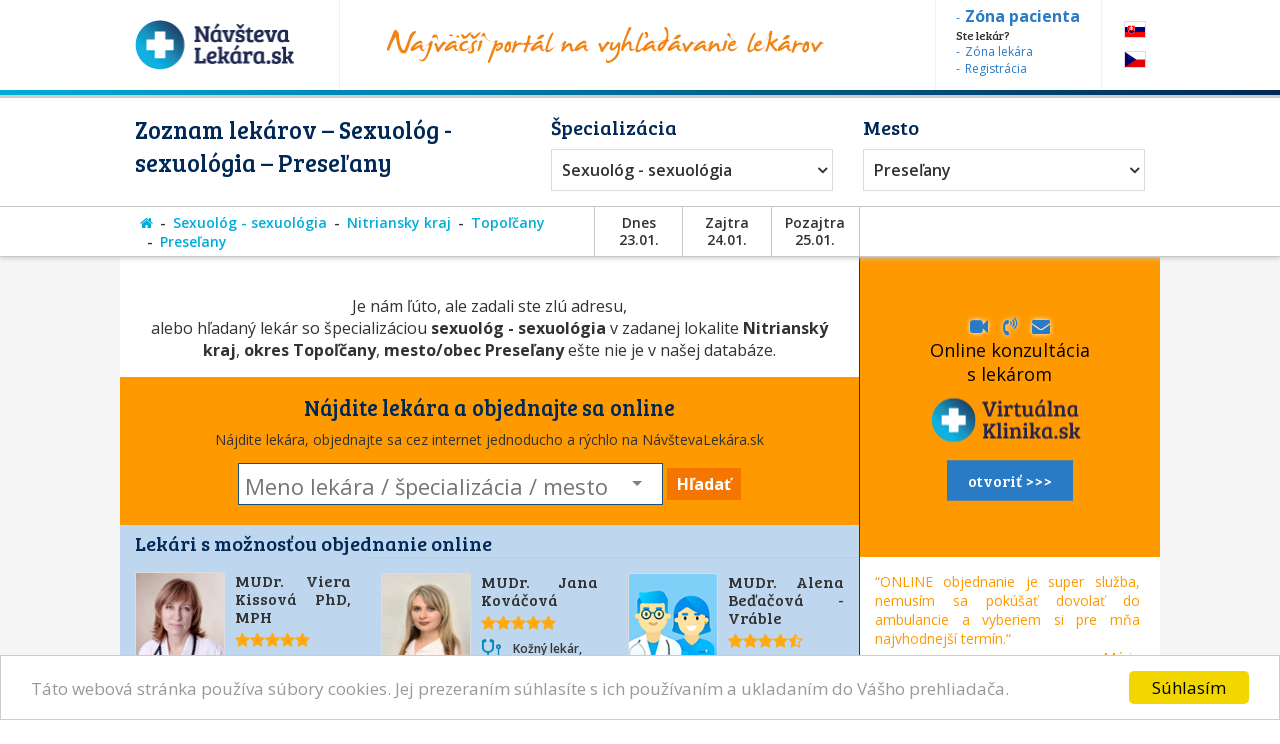

--- FILE ---
content_type: text/html; charset=utf-8
request_url: https://www.navstevalekara.sk/lekari/sexuolog-sexuologia-s11068/nitriansky-kraj-k302/topolcany-o529/preselany-m2433.html
body_size: 10293
content:
<!DOCTYPE html>

<html id="theme-module" lang="sk-SK" dir="ltr" prefix="og: http://ogp.me/ns#">
<head>
	<meta charset="utf-8">
	
	<title>Zoznam lekárov | Sexuológ - sexuológia, Preseľany</title>
	<meta name="keywords" content="Sexuológ, Sexuológ Preseľany, sexuológia, sexuológia Preseľany, Topoľčany, Preseľany, lekarka, doktorka, ambulancia, objednavanie, objednavky" />
	<meta name="description" content="Objednajte sa ONLINE! Zoznam lekárov so špecializáciou 👨‍⚕️ Sexuológ - sexuológia, v okrese 👨‍⚕️ Topoľčany, v meste/obci 👨‍⚕️ Preseľany na portáli NávštevaLekára.sk" />
	<meta name="copyright" content="PROFILAND s.r.o." />
	<meta name="author" content="NávštevaLekára.sk" />
	<meta name="web_author" content="MaKiLe.net" />
	<meta name="generator" content="MKL.CMS" />
	<meta name="robots" content="index,follow">

			<meta property="og:title" content="Zoznam lekárov | Sexuológ - sexuológia, Preseľany">
		<meta property="og:site_name" content="NávštevaLekára.sk">
		<meta property="og:url" content="https://www.navstevalekara.sk/lekari/sexuolog-sexuologia-s11068/nitriansky-kraj-k302/topolcany-o529/preselany-m2433.html">
		<meta property="og:description" content="Objednajte sa ONLINE! Zoznam lekárov so špecializáciou 👨‍⚕️ Sexuológ - sexuológia, v okrese 👨‍⚕️ Topoľčany, v meste/obci 👨‍⚕️ Preseľany na portáli NávštevaLekára.sk">
		<meta property="og:image" content="https://www.navstevalekara.sk/page/img/og-logo.png">
		<meta property="og:type" content="website">
	
	<meta name="viewport" content="width=device-width,initial-scale=1,maximum-scale=1,user-scalable=no" />
		<link rel="shortcut icon" href="/page/favicon/favicon.ico" />
	<link rel="apple-touch-icon" sizes="180x180" href="/page/favicon/apple-touch-icon.png">
	<link rel="icon" type="image/png" sizes="32x32" href="/page/favicon/favicon-32x32.png">
	<link rel="icon" type="image/png" sizes="16x16" href="/page/favicon/favicon-16x16.png">
	<link rel="manifest" href="/page/favicon/site.webmanifest">
	<link rel="mask-icon" href="/page/favicon/safari-pinned-tab.svg" color="#5bbad5">
	<meta name="apple-mobile-web-app-title" content="NavstevaLakara.sk">
	<meta name="application-name" content="NavstevaLakara.sk">
	<meta name="msapplication-TileColor" content="#ffffff">
	<meta name="theme-color" content="#ffffff">

	<link rel="stylesheet" type="text/css" href="/page/themes/style.css.php?theme=module&s=210602">
	<link rel="stylesheet" type="text/css" href="/page/themes/print.css?s=210602" media="print">
	<link rel="canonical" href="https://www.navstevalekara.sk/lekari/sexuolog-sexuologia-s11068/nitriansky-kraj-k302/topolcany-o529/preselany-m2433.html">
	
	<script type="text/javascript">
		var URL_ROOT = "";
		var AC_FL_RunContent = 0;
	</script>
	<script type="text/javascript" src="/mkl-cms/js/mkl.tools.js?s=210602"></script>
	<script type="text/javascript" src="/page/js/jquery.js"></script>
	<script type="text/javascript" src="/page/js/selectize.js"></script>
	<!-- <script type="text/javascript" src="/page/js/swfobject.js"></script> -->
	<script type="text/javascript" src="/page/js/jquery.page.js"></script>
	<script type="text/javascript" src="/page/js/jquery.fancybox.js"></script>
	<script type="text/javascript" src="/page/js/page.js?s=210602"></script>
	<script type="text/javascript" src="/page/modules/forms/script.js"></script>
	<script type="text/javascript" src="/page/modules/ratings/script.js"></script>
	<script type="text/javascript" src="/page/modules/search/script.js"></script>
<script type="text/javascript">
		
	</script>
	<!-- Begin Cookie Consent plugin by Silktide - http://silktide.com/cookieconsent -->
	<script type="text/javascript">
		window.cookieconsent_options = {"message":"Táto webová stránka používa súbory cookies. Jej prezeraním súhlasíte s ich používaním a ukladaním do Vášho prehliadača.","dismiss":"Súhlasím","learnMore":"","link":null,"theme":"light-bottom"};
	</script>
	<script type="text/javascript" src="//cdnjs.cloudflare.com/ajax/libs/cookieconsent2/1.0.9/cookieconsent.min.js"></script>
	<!-- End Cookie Consent plugin -->

	<script data-ad-client="ca-pub-2273116890012021" async src="https://pagead2.googlesyndication.com/pagead/js/adsbygoogle.js"></script>
	<!-- Global site tag (gtag.js) - Google Ads: 974628372 -->
	<script async src="https://www.googletagmanager.com/gtag/js?id=AW-974628372"></script>
	<script data-cookie-consent="targeting">
		window.dataLayer = window.dataLayer || [];
		function gtag(){dataLayer.push(arguments);}
		gtag('js', new Date());
		gtag('config', 'AW-974628372');
	</script>
	<!-- Google Tag Manager -->
	<script data-cookie-consent="tracking">
		(function(w,d,s,l,i){
			w[l]=w[l]||[];
			w[l].push({'gtm.start':new Date().getTime(),event:'gtm.js'});
			var f=d.getElementsByTagName(s)[0],j=d.createElement(s),dl=l!='dataLayer'?'&l='+l:'';
			j.async=true;j.src='https://www.googletagmanager.com/gtm.js?id='+i+dl;f.parentNode.insertBefore(j,f);
		})(window,document,'script','dataLayer','GTM-5W8PPSB');
	</script>
	<!-- End Google Tag Manager -->

</head>
<body class="page-module module-doctors">
<div id="fb-root"></div>
<script>
	(function(d, s, id) {
		var js, fjs = d.getElementsByTagName(s)[0];
		if (d.getElementById(id)) return;
		js = d.createElement(s); js.id = id;
		js.src = "//connect.facebook.net/sk_SK/sdk.js#xfbml=1&version=v2.3&appId=505401166198675";
		fjs.parentNode.insertBefore(js, fjs);
	}(document, 'script', 'facebook-jssdk'));
</script>

<!-- Google Tag Manager (noscript) -->
<noscript><iframe src="https://www.googletagmanager.com/ns.html?id=GTM-5W8PPSB" height="0" width="0" style="display:none;visibility:hidden"></iframe></noscript>
<!-- End Google Tag Manager (noscript) -->

<aside id="banners-ptop"></aside>
<header>
	<div class="wrap">
		<a href="/" class="logo"><img src="/page/img/logo-header.png" title="NávštevaLekára.sk" alt="NávštevaLekára.sk" class="png" /></a>
		<img src="/page/img/img-header.png" class="top-portal" alt="Najväčší portál na vyhľadávanie lekárov">
		<aside class="zone">
			<a href="https://moja.navstevalekara.sk" target="_blank"><strong>Zóna pacienta</strong></a>
			Ste lekár?			<a href="https://lekar.navstevalekara.sk" target="_blank">Zóna lekára</a>
			<a href="/pre-lekarov/objednavanie-pacientov.html">Registrácia</a>
		</aside>
		<ul class="flags">			<li><a href="https://www.navstevalekara.sk" class="flag-icon flag-icon-background flag-icon-sk">SK</a></li>
			<li><a href="https://www.navstevalekare.cz/lekari/sexuolog--sexuologie-s51060.html" target="_blank" class="flag-icon flag-icon-background flag-icon-cz">CZ</a></li>
		</ul>
	</div>
</header>
	<aside class="header-filter-top">
		<div class="wrap filter-box">
						<h1>Zoznam lekárov &ndash; Sexuológ - sexuológia &ndash; Preseľany</h1>
						<div class="align-right">
				<h2>Špecializácia</h2>
				<ul id="specialization" class="filter-spec css-dropdown">
		<li class="init"><a href="/lekari/nitriansky-kraj-k302/topolcany-o529/preselany-m2433.html">vybrať špecializáciu</a></li>
		<li class=""><a href="/lekari/nitriansky-kraj-k302/topolcany-o529/preselany-m2433.html">vybrať špecializáciu</a></li>
	<li class=""><a href="/lekari/akupunktura-s11011/nitriansky-kraj-k302/topolcany-o529/preselany-m2433.html">Akupunktúra</a></li><li class=""><a href="/lekari/alergolog-imunolog-s11009/nitriansky-kraj-k302/topolcany-o529/preselany-m2433.html">Alergológ - imunológ</a></li><li class=""><a href="/lekari/algeziologia-s11084/nitriansky-kraj-k302/topolcany-o529/preselany-m2433.html">Algeziológia</a></li><li class=""><a href="/lekari/alternativna-medicina-s11012/nitriansky-kraj-k302/topolcany-o529/preselany-m2433.html">Alternatívna medicína</a></li><li class=""><a href="/lekari/anesteziologia-a-resuscitacia-s11056/nitriansky-kraj-k302/topolcany-o529/preselany-m2433.html">Anestéziológia a resuscitácia</a></li><li class=""><a href="/lekari/cievna-ambulancia-angiologia-s11075/nitriansky-kraj-k302/topolcany-o529/preselany-m2433.html">Cievna ambulancia - angiológia</a></li><li class=""><a href="/lekari/ct-pocitacova-tomografia-s11082/nitriansky-kraj-k302/topolcany-o529/preselany-m2433.html">CT - Počítačová tomografia</a></li><li class=""><a href="/lekari/dentalna-hygiena-s11072/nitriansky-kraj-k302/topolcany-o529/preselany-m2433.html">Dentálna hygiena</a></li><li class=""><a href="/lekari/diabetolog-diabetologia-s11010/nitriansky-kraj-k302/topolcany-o529/preselany-m2433.html">Diabetológ - diabetológia</a></li><li class=""><a href="/lekari/endokrinolog-s11059/nitriansky-kraj-k302/topolcany-o529/preselany-m2433.html">Endokrinológ</a></li><li class=""><a href="/lekari/gastroenterolog-gastroenterologia-s11054/nitriansky-kraj-k302/topolcany-o529/preselany-m2433.html">Gastroenterológ - gastroenterológia</a></li><li class=""><a href="/lekari/genetika-klinicky-genetik-s11069/nitriansky-kraj-k302/topolcany-o529/preselany-m2433.html">Genetika - klinický genetik</a></li><li class=""><a href="/lekari/geriater-geriatria-s11062/nitriansky-kraj-k302/topolcany-o529/preselany-m2433.html">Geriater - geriatria</a></li><li class=""><a href="/lekari/gynekolog-gynekologia-s11003/nitriansky-kraj-k302/topolcany-o529/preselany-m2433.html">Gynekológ - gynekológia</a></li><li class=""><a href="/lekari/hematolog-a-transfuziolog-s11055/nitriansky-kraj-k302/topolcany-o529/preselany-m2433.html">Hematológ a Transfuziológ</a></li><li class=""><a href="/lekari/hepatolog-hepatologia-s11088/nitriansky-kraj-k302/topolcany-o529/preselany-m2433.html">Hepatológ - Hepatológia</a></li><li class=""><a href="/lekari/homeopat-homeopatia-s11019/nitriansky-kraj-k302/topolcany-o529/preselany-m2433.html">Homeopat - homeopatia</a></li><li class=""><a href="/lekari/chirurg-chirurgia-s11014/nitriansky-kraj-k302/topolcany-o529/preselany-m2433.html">Chirurg - chirurgia</a></li><li class=""><a href="/lekari/infektologia-cestovna-medicina-ockovanie-s11060/nitriansky-kraj-k302/topolcany-o529/preselany-m2433.html">Infektológia, cestovná medicína, očkovanie</a></li><li class=""><a href="/lekari/interna-ambulancia-internista-s11022/nitriansky-kraj-k302/topolcany-o529/preselany-m2433.html">Interná ambulancia, internista</a></li><li class=""><a href="/lekari/kardiolog-kardiologia-s11053/nitriansky-kraj-k302/topolcany-o529/preselany-m2433.html">Kardiológ - kardiológia</a></li><li class=""><a href="/lekari/klinicka-farmakologia-s11071/nitriansky-kraj-k302/topolcany-o529/preselany-m2433.html">Klinická farmakológia</a></li><li class=""><a href="/lekari/kozny-lekar-dermatovenerolog-dermatolog-s11006/nitriansky-kraj-k302/topolcany-o529/preselany-m2433.html">Kožný lekár, dermatovenerológ, dermatológ</a></li><li class=""><a href="/lekari/logoped-logopedia-s11045/nitriansky-kraj-k302/topolcany-o529/preselany-m2433.html">Logopéd, Logopédia</a></li><li class=""><a href="/lekari/mamografia-s11076/nitriansky-kraj-k302/topolcany-o529/preselany-m2433.html">Mamografia</a></li><li class=""><a href="/lekari/nefrolog-nefrologia-s11074/nitriansky-kraj-k302/topolcany-o529/preselany-m2433.html">Nefrológ - nefrológia</a></li><li class=""><a href="/lekari/neurochirurg-s11066/nitriansky-kraj-k302/topolcany-o529/preselany-m2433.html">Neurochirurg</a></li><li class=""><a href="/lekari/neurolog-neurologia-s11016/nitriansky-kraj-k302/topolcany-o529/preselany-m2433.html">Neurológ - neurológia</a></li><li class=""><a href="/lekari/ocny-lekar-oftalmologia-s11005/nitriansky-kraj-k302/topolcany-o529/preselany-m2433.html">Očný lekár - oftalmológia</a></li><li class=""><a href="/lekari/onkolog-onkologia-s11058/nitriansky-kraj-k302/topolcany-o529/preselany-m2433.html">Onkológ - onkológia</a></li><li class=""><a href="/lekari/orl-usne-nosne-krcne-s11007/nitriansky-kraj-k302/topolcany-o529/preselany-m2433.html">ORL - ušné, nosné, krčné</a></li><li class=""><a href="/lekari/ortoped-ortopedia-s11015/nitriansky-kraj-k302/topolcany-o529/preselany-m2433.html">Ortopéd - ortopédia</a></li><li class=""><a href="/lekari/pediatria-s11077/nitriansky-kraj-k302/topolcany-o529/preselany-m2433.html">Pediatria</a></li><li class=""><a href="/lekari/plasticka-chirurgia-s11064/nitriansky-kraj-k302/topolcany-o529/preselany-m2433.html">Plastická chirurgia</a></li><li class=""><a href="/lekari/plucna-ambulancia-s11018/nitriansky-kraj-k302/topolcany-o529/preselany-m2433.html">Pľúcna ambulancia</a></li><li class=""><a href="/lekari/pracovne-lekarstvo-s11078/nitriansky-kraj-k302/topolcany-o529/preselany-m2433.html">Pracovné lekárstvo</a></li><li class=""><a href="/lekari/proktolog-proktologia-s11086/nitriansky-kraj-k302/topolcany-o529/preselany-m2433.html">Proktológ - proktológia</a></li><li class=""><a href="/lekari/psychiater-psychiatria-s11017/nitriansky-kraj-k302/topolcany-o529/preselany-m2433.html">Psychiater - psychiatria</a></li><li class=""><a href="/lekari/psycholog-s11008/nitriansky-kraj-k302/topolcany-o529/preselany-m2433.html">Psychológ</a></li><li class=""><a href="/lekari/psycholog-dopravny-psycholog-s11073/nitriansky-kraj-k302/topolcany-o529/preselany-m2433.html">Psychológ - Dopravný psychológ</a></li><li class=""><a href="/lekari/rehabilitacia-fyzioterapia-s11047/nitriansky-kraj-k302/topolcany-o529/preselany-m2433.html">Rehabilitácia, Fyzioterapia</a></li><li class=""><a href="/lekari/reprodukcna-medicina-s11048/nitriansky-kraj-k302/topolcany-o529/preselany-m2433.html">Reprodukčná medicína</a></li><li class=""><a href="/lekari/reumatolog-s11021/nitriansky-kraj-k302/topolcany-o529/preselany-m2433.html">Reumatológ</a></li><li class="selected"><a href="/lekari/sexuolog-sexuologia-s11068/nitriansky-kraj-k302/topolcany-o529/preselany-m2433.html">Sexuológ - sexuológia</a></li><li class=""><a href="/lekari/stomatochirurg-dentoalveolarna-chirurgia-s11070/nitriansky-kraj-k302/topolcany-o529/preselany-m2433.html">Stomatochirurg - dentoalveolárna chirurgia</a></li><li class=""><a href="/lekari/stomatologia-zubna-ambulancia-zubar-s11004/nitriansky-kraj-k302/topolcany-o529/preselany-m2433.html">Stomatológia - zubná ambulancia, zubár</a></li><li class=""><a href="/lekari/sportovy-lekar-telovychovny-lekar-s11081/nitriansky-kraj-k302/topolcany-o529/preselany-m2433.html">Športový lekár - Telovýchovný lekár</a></li><li class=""><a href="/lekari/traumatolog-s11051/nitriansky-kraj-k302/topolcany-o529/preselany-m2433.html">Traumatológ</a></li><li class=""><a href="/lekari/ultrazvuk-sonografia-rtg-s11065/nitriansky-kraj-k302/topolcany-o529/preselany-m2433.html">Ultrazvuk, Sonografia, RTG</a></li><li class=""><a href="/lekari/urolog-urologia-s11020/nitriansky-kraj-k302/topolcany-o529/preselany-m2433.html">Urológ - urológia</a></li><li class=""><a href="/lekari/vseobecny-lekar-pre-deti-a-dorast-pediater-s11002/nitriansky-kraj-k302/topolcany-o529/preselany-m2433.html">Všeobecný lekár pre deti a dorast - Pediater</a></li><li class=""><a href="/lekari/vseobecny-lekar-pre-dospelych-s11001/nitriansky-kraj-k302/topolcany-o529/preselany-m2433.html">Všeobecný lekár pre dospelých</a></li><li class=""><a href="/lekari/zubne-strojceky-celustny-ortoped-ortodontista-s11080/nitriansky-kraj-k302/topolcany-o529/preselany-m2433.html">Zubné strojčeky - Čeľustný ortopéd, Ortodontista</a></li></ul>
				<select id="specialization" name="specialization" class="filter-spec"><option value="/lekari/nitriansky-kraj-k302/topolcany-o529/preselany-m2433.html">vybrať špecializáciu</option><option value="/lekari/akupunktura-s11011/nitriansky-kraj-k302/topolcany-o529/preselany-m2433.html">Akupunktúra</option><option value="/lekari/alergolog-imunolog-s11009/nitriansky-kraj-k302/topolcany-o529/preselany-m2433.html">Alergológ - imunológ</option><option value="/lekari/algeziologia-s11084/nitriansky-kraj-k302/topolcany-o529/preselany-m2433.html">Algeziológia</option><option value="/lekari/alternativna-medicina-s11012/nitriansky-kraj-k302/topolcany-o529/preselany-m2433.html">Alternatívna medicína</option><option value="/lekari/anesteziologia-a-resuscitacia-s11056/nitriansky-kraj-k302/topolcany-o529/preselany-m2433.html">Anestéziológia a resuscitácia</option><option value="/lekari/cievna-ambulancia-angiologia-s11075/nitriansky-kraj-k302/topolcany-o529/preselany-m2433.html">Cievna ambulancia - angiológia</option><option value="/lekari/ct-pocitacova-tomografia-s11082/nitriansky-kraj-k302/topolcany-o529/preselany-m2433.html">CT - Počítačová tomografia</option><option value="/lekari/dentalna-hygiena-s11072/nitriansky-kraj-k302/topolcany-o529/preselany-m2433.html">Dentálna hygiena</option><option value="/lekari/diabetolog-diabetologia-s11010/nitriansky-kraj-k302/topolcany-o529/preselany-m2433.html">Diabetológ - diabetológia</option><option value="/lekari/endokrinolog-s11059/nitriansky-kraj-k302/topolcany-o529/preselany-m2433.html">Endokrinológ</option><option value="/lekari/gastroenterolog-gastroenterologia-s11054/nitriansky-kraj-k302/topolcany-o529/preselany-m2433.html">Gastroenterológ - gastroenterológia</option><option value="/lekari/genetika-klinicky-genetik-s11069/nitriansky-kraj-k302/topolcany-o529/preselany-m2433.html">Genetika - klinický genetik</option><option value="/lekari/geriater-geriatria-s11062/nitriansky-kraj-k302/topolcany-o529/preselany-m2433.html">Geriater - geriatria</option><option value="/lekari/gynekolog-gynekologia-s11003/nitriansky-kraj-k302/topolcany-o529/preselany-m2433.html">Gynekológ - gynekológia</option><option value="/lekari/hematolog-a-transfuziolog-s11055/nitriansky-kraj-k302/topolcany-o529/preselany-m2433.html">Hematológ a Transfuziológ</option><option value="/lekari/hepatolog-hepatologia-s11088/nitriansky-kraj-k302/topolcany-o529/preselany-m2433.html">Hepatológ - Hepatológia</option><option value="/lekari/homeopat-homeopatia-s11019/nitriansky-kraj-k302/topolcany-o529/preselany-m2433.html">Homeopat - homeopatia</option><option value="/lekari/chirurg-chirurgia-s11014/nitriansky-kraj-k302/topolcany-o529/preselany-m2433.html">Chirurg - chirurgia</option><option value="/lekari/infektologia-cestovna-medicina-ockovanie-s11060/nitriansky-kraj-k302/topolcany-o529/preselany-m2433.html">Infektológia, cestovná medicína, očkovanie</option><option value="/lekari/interna-ambulancia-internista-s11022/nitriansky-kraj-k302/topolcany-o529/preselany-m2433.html">Interná ambulancia, internista</option><option value="/lekari/kardiolog-kardiologia-s11053/nitriansky-kraj-k302/topolcany-o529/preselany-m2433.html">Kardiológ - kardiológia</option><option value="/lekari/klinicka-farmakologia-s11071/nitriansky-kraj-k302/topolcany-o529/preselany-m2433.html">Klinická farmakológia</option><option value="/lekari/kozny-lekar-dermatovenerolog-dermatolog-s11006/nitriansky-kraj-k302/topolcany-o529/preselany-m2433.html">Kožný lekár, dermatovenerológ, dermatológ</option><option value="/lekari/logoped-logopedia-s11045/nitriansky-kraj-k302/topolcany-o529/preselany-m2433.html">Logopéd, Logopédia</option><option value="/lekari/mamografia-s11076/nitriansky-kraj-k302/topolcany-o529/preselany-m2433.html">Mamografia</option><option value="/lekari/nefrolog-nefrologia-s11074/nitriansky-kraj-k302/topolcany-o529/preselany-m2433.html">Nefrológ - nefrológia</option><option value="/lekari/neurochirurg-s11066/nitriansky-kraj-k302/topolcany-o529/preselany-m2433.html">Neurochirurg</option><option value="/lekari/neurolog-neurologia-s11016/nitriansky-kraj-k302/topolcany-o529/preselany-m2433.html">Neurológ - neurológia</option><option value="/lekari/ocny-lekar-oftalmologia-s11005/nitriansky-kraj-k302/topolcany-o529/preselany-m2433.html">Očný lekár - oftalmológia</option><option value="/lekari/onkolog-onkologia-s11058/nitriansky-kraj-k302/topolcany-o529/preselany-m2433.html">Onkológ - onkológia</option><option value="/lekari/orl-usne-nosne-krcne-s11007/nitriansky-kraj-k302/topolcany-o529/preselany-m2433.html">ORL - ušné, nosné, krčné</option><option value="/lekari/ortoped-ortopedia-s11015/nitriansky-kraj-k302/topolcany-o529/preselany-m2433.html">Ortopéd - ortopédia</option><option value="/lekari/pediatria-s11077/nitriansky-kraj-k302/topolcany-o529/preselany-m2433.html">Pediatria</option><option value="/lekari/plasticka-chirurgia-s11064/nitriansky-kraj-k302/topolcany-o529/preselany-m2433.html">Plastická chirurgia</option><option value="/lekari/plucna-ambulancia-s11018/nitriansky-kraj-k302/topolcany-o529/preselany-m2433.html">Pľúcna ambulancia</option><option value="/lekari/pracovne-lekarstvo-s11078/nitriansky-kraj-k302/topolcany-o529/preselany-m2433.html">Pracovné lekárstvo</option><option value="/lekari/proktolog-proktologia-s11086/nitriansky-kraj-k302/topolcany-o529/preselany-m2433.html">Proktológ - proktológia</option><option value="/lekari/psychiater-psychiatria-s11017/nitriansky-kraj-k302/topolcany-o529/preselany-m2433.html">Psychiater - psychiatria</option><option value="/lekari/psycholog-s11008/nitriansky-kraj-k302/topolcany-o529/preselany-m2433.html">Psychológ</option><option value="/lekari/psycholog-dopravny-psycholog-s11073/nitriansky-kraj-k302/topolcany-o529/preselany-m2433.html">Psychológ - Dopravný psychológ</option><option value="/lekari/rehabilitacia-fyzioterapia-s11047/nitriansky-kraj-k302/topolcany-o529/preselany-m2433.html">Rehabilitácia, Fyzioterapia</option><option value="/lekari/reprodukcna-medicina-s11048/nitriansky-kraj-k302/topolcany-o529/preselany-m2433.html">Reprodukčná medicína</option><option value="/lekari/reumatolog-s11021/nitriansky-kraj-k302/topolcany-o529/preselany-m2433.html">Reumatológ</option><option value="/lekari/sexuolog-sexuologia-s11068/nitriansky-kraj-k302/topolcany-o529/preselany-m2433.html" selected="selected">Sexuológ - sexuológia</option><option value="/lekari/stomatochirurg-dentoalveolarna-chirurgia-s11070/nitriansky-kraj-k302/topolcany-o529/preselany-m2433.html">Stomatochirurg - dentoalveolárna chirurgia</option><option value="/lekari/stomatologia-zubna-ambulancia-zubar-s11004/nitriansky-kraj-k302/topolcany-o529/preselany-m2433.html">Stomatológia - zubná ambulancia, zubár</option><option value="/lekari/sportovy-lekar-telovychovny-lekar-s11081/nitriansky-kraj-k302/topolcany-o529/preselany-m2433.html">Športový lekár - Telovýchovný lekár</option><option value="/lekari/traumatolog-s11051/nitriansky-kraj-k302/topolcany-o529/preselany-m2433.html">Traumatológ</option><option value="/lekari/ultrazvuk-sonografia-rtg-s11065/nitriansky-kraj-k302/topolcany-o529/preselany-m2433.html">Ultrazvuk, Sonografia, RTG</option><option value="/lekari/urolog-urologia-s11020/nitriansky-kraj-k302/topolcany-o529/preselany-m2433.html">Urológ - urológia</option><option value="/lekari/vseobecny-lekar-pre-deti-a-dorast-pediater-s11002/nitriansky-kraj-k302/topolcany-o529/preselany-m2433.html">Všeobecný lekár pre deti a dorast - Pediater</option><option value="/lekari/vseobecny-lekar-pre-dospelych-s11001/nitriansky-kraj-k302/topolcany-o529/preselany-m2433.html">Všeobecný lekár pre dospelých</option><option value="/lekari/zubne-strojceky-celustny-ortoped-ortodontista-s11080/nitriansky-kraj-k302/topolcany-o529/preselany-m2433.html">Zubné strojčeky - Čeľustný ortopéd, Ortodontista</option></select>
			</div>
			<div class="align-left">
				<h2>Mesto</h2>
				<ul id="location" class="filter-loc-sel css-dropdown">
		<li class="init"><a href="javascript:;">vybrať kraj</a></li>
		<li class=""><a href="/lekari/sexuolog-sexuologia-s11068.html">vybrať kraj</a></li>
	<li><a href="/lekari/sexuolog-sexuologia-s11068/nitriansky-kraj-k302.html">Nitriansky kraj</a></li><li class="selected"><a href="/lekari/sexuolog-sexuologia-s11068/nitriansky-kraj-k302/topolcany-o529.html">Topoľčany (okres)</a></li><li><a href="/lekari/sexuolog-sexuologia-s11068/nitriansky-kraj-k302/topolcany-o529/bojna-m2394.html">Bojná</a></li><li><a href="/lekari/sexuolog-sexuologia-s11068/nitriansky-kraj-k302/topolcany-o529/horne-obdokovce-m2402.html">Horné Obdokovce</a></li><li><a href="/lekari/sexuolog-sexuologia-s11068/nitriansky-kraj-k302/topolcany-o529/jacovce-m2406.html">Jacovce</a></li><li><a href="/lekari/sexuolog-sexuologia-s11068/nitriansky-kraj-k302/topolcany-o529/kovarce-m2410.html">Kovarce</a></li><li><a href="/lekari/sexuolog-sexuologia-s11068/nitriansky-kraj-k302/topolcany-o529/krusovce-m2413.html">Krušovce</a></li><li><a href="/lekari/sexuolog-sexuologia-s11068/nitriansky-kraj-k302/topolcany-o529/kuzmice-m2414.html">Kuzmice</a></li><li><a href="/lekari/sexuolog-sexuologia-s11068/nitriansky-kraj-k302/topolcany-o529/ludanice-m2416.html">Ludanice</a></li><li><a href="/lekari/sexuolog-sexuologia-s11068/nitriansky-kraj-k302/topolcany-o529/prasice-m2431.html">Prašice</a></li><li class="selected"><a href="/lekari/sexuolog-sexuologia-s11068/nitriansky-kraj-k302/topolcany-o529/preselany-m2433.html">Preseľany</a></li><li><a href="/lekari/sexuolog-sexuologia-s11068/nitriansky-kraj-k302/topolcany-o529/radosina-m2434.html">Radošina</a></li><li><a href="/lekari/sexuolog-sexuologia-s11068/nitriansky-kraj-k302/topolcany-o529/solcany-m2436.html">Solčany</a></li><li><a href="/lekari/sexuolog-sexuologia-s11068/nitriansky-kraj-k302/topolcany-o529/topolcany-m2442.html">Topoľčany</a></li><li><a href="/lekari/sexuolog-sexuologia-s11068/nitriansky-kraj-k302/topolcany-o529/urmince-m2445.html">Urmince</a></li><li><a href="/lekari/sexuolog-sexuologia-s11068/nitriansky-kraj-k302/topolcany-o529/velke-ripnany-m2448.html">Veľké Ripňany</a></li></ul>
				<select id="location" name="location" class="filter-loc-sel"><option value="/lekari/sexuolog-sexuologia-s11068.html">vybrať kraj</option><option value="/lekari/sexuolog-sexuologia-s11068/nitriansky-kraj-k302.html">Nitriansky kraj</option><option value="/lekari/sexuolog-sexuologia-s11068/nitriansky-kraj-k302/topolcany-o529.html" selected="selected">Topoľčany (okres)</option><option value="/lekari/sexuolog-sexuologia-s11068/nitriansky-kraj-k302/topolcany-o529/bojna-m2394.html">Bojná</option><option value="/lekari/sexuolog-sexuologia-s11068/nitriansky-kraj-k302/topolcany-o529/horne-obdokovce-m2402.html">Horné Obdokovce</option><option value="/lekari/sexuolog-sexuologia-s11068/nitriansky-kraj-k302/topolcany-o529/jacovce-m2406.html">Jacovce</option><option value="/lekari/sexuolog-sexuologia-s11068/nitriansky-kraj-k302/topolcany-o529/kovarce-m2410.html">Kovarce</option><option value="/lekari/sexuolog-sexuologia-s11068/nitriansky-kraj-k302/topolcany-o529/krusovce-m2413.html">Krušovce</option><option value="/lekari/sexuolog-sexuologia-s11068/nitriansky-kraj-k302/topolcany-o529/kuzmice-m2414.html">Kuzmice</option><option value="/lekari/sexuolog-sexuologia-s11068/nitriansky-kraj-k302/topolcany-o529/ludanice-m2416.html">Ludanice</option><option value="/lekari/sexuolog-sexuologia-s11068/nitriansky-kraj-k302/topolcany-o529/prasice-m2431.html">Prašice</option><option value="/lekari/sexuolog-sexuologia-s11068/nitriansky-kraj-k302/topolcany-o529/preselany-m2433.html" selected="selected">Preseľany</option><option value="/lekari/sexuolog-sexuologia-s11068/nitriansky-kraj-k302/topolcany-o529/radosina-m2434.html">Radošina</option><option value="/lekari/sexuolog-sexuologia-s11068/nitriansky-kraj-k302/topolcany-o529/solcany-m2436.html">Solčany</option><option value="/lekari/sexuolog-sexuologia-s11068/nitriansky-kraj-k302/topolcany-o529/topolcany-m2442.html">Topoľčany</option><option value="/lekari/sexuolog-sexuologia-s11068/nitriansky-kraj-k302/topolcany-o529/urmince-m2445.html">Urmince</option><option value="/lekari/sexuolog-sexuologia-s11068/nitriansky-kraj-k302/topolcany-o529/velke-ripnany-m2448.html">Veľké Ripňany</option></select>
			</div>
			<div class="clear" style="width:100%"><a href="https://www.virtualnaklinika.sk" target="_blank" id="VKbanner" class="VK4filter" rel="nofollow"><span>
					<i class="fa fa-video-camera"></i> &nbsp; <i class="fa fa-volume-control-phone "></i> &nbsp; <i class="fa fa-envelope"></i> &nbsp;
					Online konzultácia s&nbsp;lekárom<br>
					<img src="https://www.virtualnaklinika.sk/page/img/logo-header.png" alt="VirtuálnaKlinika.sk">
					<span class="button button-blue">otvoriť >>></span>
				</span></a></div>
		</div>
	</aside>
	<aside class="header-list-header">
		<div class="wrap">
						<ul class="active-category"><li><a href="/" title="Hlavná stránka"><i class="fa fa-home"></i></a></li><li><a href="/lekari/sexuolog-sexuologia-s11068.html">Sexuológ - sexuológia</a></li><li><a href="/lekari/sexuolog-sexuologia-s11068/nitriansky-kraj-k302.html">Nitriansky kraj</a></li><li><a href="/lekari/sexuolog-sexuologia-s11068/nitriansky-kraj-k302/topolcany-o529.html">Topoľčany</a></li><li><a href="/lekari/sexuolog-sexuologia-s11068/nitriansky-kraj-k302/topolcany-o529/preselany-m2433.html">Preseľany</a></li></ul>
						<div class="calendar-days">
				<div class="day">Dnes<br>23.01.</div>
				<div class="day">Zajtra<br>24.01.</div>
				<div class="day">Pozajtra<br>25.01.</div>
			</div>
			<div class="list-order">
			</div>
		</div>
	</aside>
<section id="page">
	<div class="wrap">
		<div id="content"><div class="page-content doctors"><script type="text/javascript">
	function load_doctor_oh(id) {
		$("#did"+id+" .oh").html('načítavam termíny . . .');
		$.ajax({
			type: "POST",
			url: "/page/modules/doctors/order.php",
			data: "t=wl&dc="+id+"&w="+0,
			dataType: "html",
			cache: false,
			success: function(ret) {
				$("#did"+id+" .oh").html(ret);
			}
		});
	}
</script>
<div class="doctors-list">
	<div class="clear"><a href="https://www.virtualnaklinika.sk" target="_blank" id="VKbanner" class="VK4list"><span>
			<i class="fa fa-video-camera"></i> &nbsp; <i class="fa fa-volume-control-phone "></i> &nbsp; <i class="fa fa-envelope"></i> &nbsp;
			Online konzultácia s&nbsp;lekárom<br>
			<img src="https://www.virtualnaklinika.sk/page/img/logo-header.png" alt="VirtuálnaKlinika.sk">
			<span class="button button-blue">otvoriť >>></span>
		</span></a></div>
<div class="empty" style="padding:0 15px"><p>&nbsp;</p><p>Je nám ľúto, ale zadali ste zlú adresu,<br />alebo hľadaný lekár  so špecializáciou <b>sexuológ - sexuológia</b>  v zadanej lokalite <b>Nitrianský kraj</b>,  <b>okres Topoľčany</b>,  <b>mesto/obec Preseľany</b> ešte nie je v našej databáze.</p></div>
<div style="margin:0 auto;padding:15px 0 20px;background:#ff9900;text-align:center">
	<h2>Nájdite lekára a&nbsp;objednajte sa&nbsp;online</h2>
	<p style="font-size:14px;">Nájdite lekára, objednajte sa cez internet jednoducho a rýchlo na NávštevaLekára.sk</p>
	<form id="form-big-search" name="form-big-search" method="get" action="/vyhladavanie.html">
			<input class="big-search" title="Meno lekára / špecializácia / mesto" placeholder="Meno lekára / špecializácia / mesto" name="s" id="item_s" type="text" value="" />
			<button id="btn-search" type="submit" title="Hľadať">Hľadať</button>
		</form>
		<script type="text/javascript">
			sel_specs = [{
				'tp':'spec',
				'do':'/lekari/stomatologia-zubna-ambulancia-zubar-s11004.html',
				'title':'Zubár, zubná ambulancia',
				'search':'Stomatológia - zubná ambulancia, zubár',
				'order':'0000-Zubár, zubná ambulancia'
			},{
				'tp':'spec',
				'do':'/lekari/dentalna-hygiena-s11072.html',
				'title':'Dentálna hygiena',
				'search':'Dentálna hygiena',
				'order':'0001-Dentálna hygiena'
			},{
				'tp':'spec',
				'do':'/lekari/kozny-lekar-dermatovenerolog-dermatolog-s11006.html',
				'title':'Dermatológia, Kožný lekár',
				'search':'Kožný lekár, dermatovenerológ, dermatológ',
				'order':'0002-Dermatológia, Kožný lekár'
			},{
				'tp':'spec',
				'do':'/lekari/ocny-lekar-oftalmologia-s11005.html',
				'title':'Očný lekár',
				'search':'Očný lekár - oftalmológia',
				'order':'0003-Očný lekár'
			},{
				'tp':'spec',
				'do':'/lekari/psycholog-s11008.html',
				'title':'Psychológia',
				'search':'Psychológ',
				'order':'0004-Psychológia'
			},{
				'tp':'spec',
				'do':'/lekari/ortoped-ortopedia-s11015.html',
				'title':'Ortopédia',
				'search':'Ortopéd - ortopédia',
				'order':'0005-Ortopédia'
			},{
				'tp':'spec',
				'do':'/lekari/neurolog-neurologia-s11016.html',
				'title':'Neurológia',
				'search':'Neurológ - neurológia',
				'order':'0006-Neurológia'
			},{
				'tp':'spec',
				'do':'/lekari/vseobecny-lekar-pre-dospelych-s11001.html',
				'title':'Všeobecný lekár',
				'search':'Všeobecný lekár pre dospelých',
				'order':'0007-Všeobecný lekár'
			},{
				'tp':'spec',
				'do':'/lekari/urolog-urologia-s11020.html',
				'title':'Urológia',
				'search':'Urológ - urológia',
				'order':'0008-Urológia'
			},{
				'tp':'spec',
				'do':'/lekari/rehabilitacia-fyzioterapia-s11047.html',
				'title':'Rehabilitačný lekár',
				'search':'Rehabilitácia, Fyzioterapia',
				'order':'0009-Rehabilitačný lekár'
			},{
				'tp':'spec',
				'do':'/lekari/orl-usne-nosne-krcne-s11007.html',
				'title':'ORL - ušné, krčné, nosové',
				'search':'ORL - ušné, nosné, krčné',
				'order':'0010-ORL - ušné, krčné, nosové'
			},{
				'tp':'spec',
				'do':'/lekari/gynekolog-gynekologia-s11003.html',
				'title':'Gynekológia',
				'search':'Gynekológ - gynekológia',
				'order':'0011-Gynekológia'
			},{
				'tp':'spec',
				'do':'/lekari/ultrazvuk-sonografia-rtg-s11065.html',
				'title':'Ultrazvuk, Sonografia',
				'search':'Ultrazvuk, Sonografia, RTG',
				'order':'0012-Ultrazvuk, Sonografia'
			},{
				'tp':'spec',
				'do':'/lekari/chirurg-chirurgia-s11014.html',
				'title':'Chirurgia',
				'search':'Chirurg - chirurgia',
				'order':'0013-Chirurgia'
			},{
				'tp':'spec',
				'do':'/lekari/interna-ambulancia-internista-s11022.html',
				'title':'Internista',
				'search':'Interná ambulancia, internista',
				'order':'0014-Internista'
			},{
				'tp':'spec',
				'do':'/lekari/alergolog-imunolog-s11009.html',
				'title':'Alergológia',
				'search':'Alergológ - imunológ',
				'order':'0015-Alergológia'
			},{
				'tp':'spec',
				'do':'/lekari/kardiolog-kardiologia-s11053.html',
				'title':'Kardiológ ',
				'search':'Kardiológ - kardiológia',
				'order':'0016-Kardiológ '
			},{
				'tp':'spec',
				'do':'/lekari/psychiater-psychiatria-s11017.html',
				'title':'Psychiater',
				'search':'Psychiater - psychiatria',
				'order':'0017-Psychiater'
			},{
				'tp':'spec',
				'do':'/lekari/gastroenterolog-gastroenterologia-s11054.html',
				'title':'Gastroenterológ',
				'search':'Gastroenterológ - gastroenterológia',
				'order':'0018-Gastroenterológ'
			},{
				'tp':'spec',
				'do':'/lekari/logoped-logopedia-s11045.html',
				'title':'Logopéd',
				'search':'Logopéd, Logopédia',
				'order':'0019-Logopéd'
			}];
			
		</script>
		</div>
<div><div id="doctors-list-row-box"><h2 class="doctors-list-row-caption">Lekári s možnosťou objednanie online</h2><div class="doctors-list show-row" style="border:0 none!important;"><article id="did6199" itemprop="Person" itemscope itemtype="http://schema.org/Person" class="item has-orders">
	<a href="/lekari/interna-ambulancia-internista-s11022/nitriansky-kraj-k302/nitra-o526/nitra-m2244/mudr-viera-kissova-phd-mph-d6199.html" rel="nofollow" target="_blank"><img itemprop="image" src="preview/7a81c8950d960649e08aee82bea7e063d064f5ba.jpg?w=200&amp;h=200" alt="Obrázok : MUDr. Viera Kissová PhD, MPH" class="image" width="90" height="90" border="0" /></a>
	<a href="/lekari/interna-ambulancia-internista-s11022/nitriansky-kraj-k302/nitra-o526/nitra-m2244/mudr-viera-kissova-phd-mph-d6199.html#order" class="button button-orange button-under-photo">Objednať <i class="fa fa-clock-o"></i></a>		<h3 itemprop="name"><a href="/lekari/interna-ambulancia-internista-s11022/nitriansky-kraj-k302/nitra-o526/nitra-m2244/mudr-viera-kissova-phd-mph-d6199.html" itemprop="url" target="_blank">MUDr. Viera Kissová PhD, MPH</a></h3>
	<div class="rating-box"><i class="fa fa-star"></i><i class="fa fa-star"></i><i class="fa fa-star"></i><i class="fa fa-star"></i><i class="fa fa-star"></i><span class="count"> / 472</span></div>	<div class="specialization"><i class="fa fa-stethoscope"></i> Interná ambulancia, internista</div>
	<div itemprop="address" class="address"><i class="fa fa-map-marker"></i> <span itemprop="addressLocality" style="font-size:14px">Poliklinika Rázusova &ndash; Nitra</span></div>
	
					</article><article id="did27947" itemprop="Person" itemscope itemtype="http://schema.org/Person" class="item has-orders">
	<a href="/lekari/kozny-lekar-dermatovenerolog-dermatolog-s11006/nitriansky-kraj-k302/nitra-o526/nitra-m2244/mudr-jana-kovacova-d27947.html" rel="nofollow" target="_blank"><img itemprop="image" src="preview/acc7899d637fe497cb6c14a3907cf0c1ef4ac3cc.jpg?w=200&amp;h=200" alt="Obrázok : MUDr. Jana Kováčová" class="image" width="90" height="90" border="0" /></a>
	<a href="/lekari/kozny-lekar-dermatovenerolog-dermatolog-s11006/nitriansky-kraj-k302/nitra-o526/nitra-m2244/mudr-jana-kovacova-d27947.html#order" class="button button-orange button-under-photo">Objednať <i class="fa fa-clock-o"></i></a>		<h3 itemprop="name"><a href="/lekari/kozny-lekar-dermatovenerolog-dermatolog-s11006/nitriansky-kraj-k302/nitra-o526/nitra-m2244/mudr-jana-kovacova-d27947.html" itemprop="url" target="_blank">MUDr. Jana Kováčová</a></h3>
	<div class="rating-box"><i class="fa fa-star"></i><i class="fa fa-star"></i><i class="fa fa-star"></i><i class="fa fa-star"></i><i class="fa fa-star"></i><span class="count"> / 385</span></div>	<div class="specialization"><i class="fa fa-stethoscope"></i> Kožný lekár, dermatovenerológ, dermatológ</div>
	<div itemprop="address" class="address"><i class="fa fa-map-marker"></i> <span itemprop="addressLocality" style="font-size:14px">Poliklinika Klokočina &ndash; Nitra</span></div>
	
					</article><article id="did21239" itemprop="Person" itemscope itemtype="http://schema.org/Person" class="item has-orders">
	<a href="/lekari/ocny-lekar-oftalmologia-s11005/nitriansky-kraj-k302/nitra-o526/vrable-m2276/mudr-alena-bedacova-vrable-d21239.html" rel="nofollow" target="_blank"><img itemprop="image" src="/page/img/img-profile-list.png" alt="Obrázok : MUDr. Alena Beďačová - Vráble" class="image" width="90" height="90" border="0" /></a>
	<a href="/lekari/ocny-lekar-oftalmologia-s11005/nitriansky-kraj-k302/nitra-o526/vrable-m2276/mudr-alena-bedacova-vrable-d21239.html#order" class="button button-orange button-under-photo">Objednať <i class="fa fa-clock-o"></i></a>		<h3 itemprop="name"><a href="/lekari/ocny-lekar-oftalmologia-s11005/nitriansky-kraj-k302/nitra-o526/vrable-m2276/mudr-alena-bedacova-vrable-d21239.html" itemprop="url" target="_blank">MUDr. Alena Beďačová - Vráble</a></h3>
	<div class="rating-box"><i class="fa fa-star"></i><i class="fa fa-star"></i><i class="fa fa-star"></i><i class="fa fa-star"></i><i class="fa fa-star-half-o"></i><span class="count"> / 65</span></div>	<div class="specialization"><i class="fa fa-stethoscope"></i> Očný lekár - oftalmológia</div>
	<div itemprop="address" class="address"><i class="fa fa-map-marker"></i> <span itemprop="addressLocality" style="font-size:14px">Poliklinika Moravská 31, Vráble &ndash; Vráble</span></div>
	
					</article></div></div></div>
</div>
<span class="pages"><span class="button-fl">&laquo;</span><span class="button-np">&lt;</span><span class="button-np">&gt;</span><span class="button-fl">&raquo;</span></span><br>
<p style="padding:0 20px; font-size:12px;">Nenašli ste svojho lekára v zozname lekárov? Povedzte mu, nech nás kontaktuje a mi ho obratom pridáme.</p>
<div id="order_popup"></div>
<script type="text/javascript" src="/page/js/jquery.ui.js"></script>
<script type="text/javascript" src="/mkl-cms/js/hash.sha512.js"></script>
<script type="text/javascript">
	var order_has_pay = false;
	function get_order(dr, day, wday, hour, interval, is_pay) {
		order_has_pay = false;
		if ( typeof(is_pay) != 'undefined' && is_pay ) order_has_pay = true;
		var q = "t=frm&dc="+dr+"&d="+day+"&w="+wday+"&h="+hour+"&i="+interval;
		d = day.split("-");
		switch (parseInt(wday)) {
			case 0: wd=" nedeľu"; break;
			case 1: wd=" pondelok"; break;
			case 2: wd=" utorok"; break;
			case 3: wd=" stredu"; break;
			case 4: wd=" štvrtok"; break;
			case 5: wd=" piatok"; break;
			case 6: wd=" sobotu"; break;
		}
		add_title = " v"+wd+" "+d[2]+"."+d[1]+"."+d[0]+" o "+hour;
		send_order(q);
	}
	function send_order(q) {
		$("#order_popup").dialog({
			modal:	true,
			moveable: false,
			resizable: false,
			width:	530,
			height: 475,
			title: ( !order_has_pay ? "Objednanie u lekára"+add_title : "Objednávka služieb NavstevaLekara.sk" )
		});
		$.ajax({
			type: "POST",
			url: "/page/modules/doctors/order.php",
			data: q,
			dataType: "html",
			cache: false,
			success: function(ret) {
				$("#order_popup").html(ret);
			}
		});
	}
</script></div></div><aside id="sidebar"><a href="https://www.virtualnaklinika.sk" target="_blank" id="VKbanner"><span>
							<i class="fa fa-video-camera"></i> &nbsp; <i class="fa fa-volume-control-phone"></i> &nbsp; <i class="fa fa-envelope"></i><br>
							Online konzultácia<br>s&nbsp;lekárom<br>
							<img src="https://www.virtualnaklinika.sk/page/img/logo-header.png" alt="VirtuálnaKlinika.sk"><br>
							<span class="button button-blue">otvoriť >>></span>
						</span></a>
					<div class="widget-item item-spokojni-Pacienti">
						<div class="widget-border right spokojni-Pacienti">
							
							<div class="widget-content"><div>
<div class="O" style="text-align: justify;"><span style="color: #ff9900;">“ONLINE objednanie je super služba, nemusím sa pokúšať dovolať do ambulancie a vyberiem si pre mňa najvhodnejší termín.“  </span></div>
<div class="O" style="text-align: right;"><span style="color: #ff9900;">Mária</span></div>
</div></div>
						</div>
					</div>
				<div class="widget-item item-best-doctors">
							<div class="widget-border right best-doctors">
								<div class="widget-title"><h3>Najlepší lekári</h3></div>
								<div class="widget-content"><div>
									<ul><li><a href="/lekari/interna-ambulancia-internista-s11022/nitriansky-kraj-k302/nitra-o526/nitra-m2244/mudr-viera-kissova-phd-mph-d6199.html" target="_blank">MUDr. Viera Kissová PhD, MPH</a></li><li><a href="/lekari/kozny-lekar-dermatovenerolog-dermatolog-s11006/nitriansky-kraj-k302/nitra-o526/nitra-m2244/mudr-jana-kovacova-d27947.html" target="_blank">MUDr. Jana Kováčová</a></li><li><a href="/lekari/ocny-lekar-oftalmologia-s11005/nitriansky-kraj-k302/nitra-o526/vrable-m2276/mudr-alena-bedacova-vrable-d21239.html" target="_blank">MUDr. Alena Beďačová - Vráble</a></li></ul>
								</div></div>
							</div>
						</div></aside>	</div>
</section>
	<aside id="reg-doctor">
		<div class="wrap">
			Ste lekár? Objavte prínosy portálu NávštevaLekára.sk			<a href="/pre-lekarov/objednavanie-pacientov.html" class="button button-green">Zistiť viac <i class="fa fa-user-plus"></i></a>
		</div>
	</aside>
	<aside id="footer">
		<div class="wrap">
			<div class="colgroup">
				<div class="col col-1_3 articles">
			<div class="widget-item item-article-last">
				<div class="widget-border  article-last">
					<h2>Články</h2>
					<div class="widget-content"><div><ul>
				<li><a href="/clanky.html?article=17" title="Nezabúdajte na dôležitú kontrolu znamienok" rel="nofollow">Nezabúdajte na dôležitú kontrolu znamienok</a></li><li><a href="/clanky.html?article=27" title="Objednávanie k lekárovi cez internet" rel="nofollow">Objednávanie k lekárovi cez internet</a></li><li><a href="/clanky.html?article=23" title="Bolí Vás zub? Ošetrenie u najlepších zubárov nasledujúci deň" rel="nofollow">Bolí Vás zub? Ošetrenie u najlepších zubárov nasledujúci deň</a></li>
			</ul>
			<a href="/clanky" class="button">Zobraziť všetky</a></div></div>
				</div>
			</div>
		</div>
				<div class="col col-1_3 fb-box">
			<div class="widget-item item-fb-box">
				<div class="widget-plain  fb-box">
					<h2>Podporte nás na Facebooku</h2>
					<div class="widget-content"><div class="fb-page" data-href="https://www.facebook.com/navstevalekara" data-width="250" data-height="258" data-small-header="false" data-adapt-container-width="true" data-hide-cover="false" data-show-facepile="true" data-show-posts="false">
<div class="fb-xfbml-parse-ignore">
<blockquote cite="https://www.facebook.com/navstevalekara"><a href="https://www.facebook.com/navstevalekara">FB NávštevaLekára.sk</a></blockquote>
</div>
</div></div>
				</div>
			</div>
		</div>
				<div class="col col-1_3 totem widget-masonry">
			<div class="widget-item item-totem">
				<div class="widget-border  totem widget-blank">
					<h2>Partneri</h2>
					<div class="widget-content"><div><a href="https://www.navstevalekara.sk/banner/[base64]%2C%3AuhJcoOtCQec%2C" target="_blank" rel="nofollow"><img src="https://www.navstevalekara.sk/banner/f-95e0fb3ff8aaaa88a402bab140fc12888080549b:uhJcoOtCQec,.jpg" width="250" height="90" alt="BANNER361" /></a> <a href="https://www.navstevalekara.sk/banner/l-eyTZD69ywHH0_uPEmCpGCuddAnOZqV6ppnuBOZOIJPuJw6lou1jaPnVh6NSO3BXv593lfEk576A%2C%3A4505KzWKrd4%2C" target="_blank" rel="nofollow"><img src="https://www.navstevalekara.sk/banner/f-5f6900ec0b0898fb7e9db10214ea57b8a33d8177:4505KzWKrd4,.png" width="150" height="75" alt="BANNER367" /></a> <a href="https://www.navstevalekara.sk/banner/l-eyTZD69ywHH0_uPEmCpGCuddAnOZqV6potLZ8XqonQUdTwufeQKQVogamJHPAdB--P7W3XkZztahLnoHVldckayPc64sll2n2Lw96FOf3Z325x9yxVGIE-t5A_4AASV-8U-u69iXXy0_NCflz3FCJn7txA-bg7U9tedJtxjukuzsWqOtKdnaNQ%2C%2C%3A4HCw-IuMs8c%2C" target="_blank" rel="nofollow"><img src="https://www.navstevalekara.sk/banner/f-280fbac6937d9aa90513687d6684485c33d9eaa3:4HCw-IuMs8c,.JPG" width="234" height="51" alt="BANNER147" /></a> <a href="https://www.navstevalekara.sk/banner/l-eyTZD69ywHH0_uPEmCpGCuddAnOZqV6ppnuBOZOIJPuJw6lou1jaPnVh6NSO3BXvIvAx1H76O63CrVabJSQl2w%2C%2C%3AbEFEn3fI-jw%2C" target="_blank" rel="nofollow"><img src="https://www.navstevalekara.sk/banner/f-c3b3aae1a6edb1efb18686bb9c4b862becda86be:bEFEn3fI-jw,.png" width="302" height="132" alt="BANNER195" /></a> <a href="https://www.navstevalekara.sk/banner/l-eyTZD69ywHH0_uPEmCpGCuddAnOZqV6potLZ8XqonQUdTwufeQKQVogamJHPAdB--P7W3XkZztahLnoHVldckayPc64sll2n2Lw96FOf3Z325x9yxVGIE1v_V6u7zP6-Iq-tbokuk9hZJNO-jMu9C48vTmsYswLZz-nbNEm9A-E%2C%3AlII4cCIeO8A%2C" target="_blank" rel="nofollow"><img src="https://www.navstevalekara.sk/banner/f-db8d13b296d11d26bceb60ac6b681436054ff224:lII4cCIeO8A,.jpg" width="234" height="90" alt="BANNER362" /></a></div></div>
				</div>
			</div>
		</div>
			</div>
		</div>
	</aside>

	<aside class="partners">
		<h3>Zmluvní partneri portálu:</h3>
		<img src="/page/img/logo-footer-unb.png" title="Univerzitná nemocnica Bratislava" alt="logo - Univerzitná nemocnica Bratislava" />
		<a href="https://www.unlp.sk/" target="_blank"><img src="/page/img/logo-footer-unlp.png" title="Univerzitná nemocnica Louisa Pasteura Košice" alt="logo - Univerzitná nemocnica Louisa Pasteura Košice" /></a>
		<a href="https://www.zvld.sk/" target="_blank"><img src="/page/img/logo-footer-zvld.png" title="Združenie všeobecných lekárov pre dospelých Slovenskej Republiky, o.z." alt="Združenie všeobecných lekárov pre dospelých SR" /></a>
	</aside>
	<div class="clear"></div>
	<nav id="mainmenu">
		<a href="/" class="logo"><img src="https://www.navstevalekara.sk/page/img/logo-white.png" alt="NávštevaLekára.sk - Hlavná stránka"></a>
		<ul id="mn-h" class="menu-horizontal dropdown dropdown-horizontal">
<li class="separator first separator-first"></li>

					<li id="menu_1" class="first"><span class="item-prefix"></span><a href="https://moja.navstevalekara.sk">Zóna pacienta</a><span class="item-sufix"></span></li>
<li class="separator"></li>

					<li id="menu_2"><span class="item-prefix"></span><a href="/">Hľadať lekára</a><span class="item-sufix"></span></li>
<li class="separator"></li>

					<li id="menu_3"><span class="item-prefix"></span><a href="/o-nas/portal.html">O nás</a><span class="item-sufix"></span><ul>
<li class="separator first separator-first"></li>

					<li id="menu_21" class="first"><span class="item-prefix"></span><a href="/o-nas/portal.html">Portál</a><span class="item-sufix"></span></li>
<li class="separator"></li>

					<li id="menu_22"><span class="item-prefix"></span><a href="/o-nas/poslanie.html">Poslanie</a><span class="item-sufix"></span></li>
<li class="separator"></li>

					<li id="menu_23" class="last"><span class="item-prefix"></span><a href="/kontakt.html">Kontakt</a><span class="item-sufix"></span></li>
<li class="separator last separator-last"></li>
</ul>
</li>
<li class="separator"></li>

					<li id="menu_4"><span class="item-prefix"></span><a href="/pre-lekarov/objednavanie-pacientov.html">Ste lekár?</a><span class="item-sufix"></span><ul>
<li class="separator first separator-first"></li>

					<li id="menu_31" class="first"><span class="item-prefix"></span><a href="/pre-lekarov/objednavanie-pacientov.html">Objednávanie pacientov</a><span class="item-sufix"></span></li>
<li class="separator"></li>

					<li id="menu_32" class="last"><span class="item-prefix"></span><a href="/pre-lekarov/sms-pripomienky-pacientom.html">SMS pripomienky pacientom</a><span class="item-sufix"></span></li>
<li class="separator last separator-last"></li>
</ul>
</li>
<li class="separator"></li>

					<li id="menu_5"><span class="item-prefix"></span><a href="/clanky.html">Články</a><span class="item-sufix"></span></li>
<li class="separator"></li>

					<li id="menu_6"><span class="item-prefix"></span><a href="/video.html">Video</a><span class="item-sufix"></span></li>
<li class="separator"></li>

					<li id="menu_7"><span class="item-prefix"></span><a href="/partner.html">Partneri</a><span class="item-sufix"></span></li>
<li class="separator"></li>

					<li id="menu_8"><span class="item-prefix"></span><a href="/caste-otazky.html">Časté otázky</a><span class="item-sufix"></span></li>
<li class="separator"></li>

					<li id="menu_9" class="last"><span class="item-prefix"></span><a href="/media.html">Médiá o nás</a><span class="item-sufix"></span></li>
<li class="separator last separator-last"></li>
</ul>
		<a href="#" class="btn-showmenu"><span class="menu-icon"></span></a>
	</nav>
	<footer>
		<div class="wrap">
			<div class="align-left">
				&copy;2011-2026 Návštevalekára.sk, všetky práva vyhradené.
			</div>
			<div class="align-right">
				<a href="/cookies.html">Cookies</a>
				<a href="/vase-sukromie.html">Súkromie</a>
				<a href="/podmienky-pouzivania.html">Podmienky používania</a>
				Powered by MKL.CMS
			</div>
		</div>
	</footer>	

	<div id="wait" style="display:none;"></div>
	<div id="popup" style="display:none;"></div>
		<script type="text/javascript">
					</script>
	
	<script type="text/javascript">
		/* <![CDATA[ */
		var google_conversion_id = 974628372;
		var google_custom_params = window.google_tag_params;
		var google_remarketing_only = true;
		/* ]]> */
	</script>
	<script type="text/javascript" src="//www.googleadservices.com/pagead/conversion.js"></script>
	<noscript><div style="display:inline;"><img height="1" width="1" style="border-style:none;" alt="GoogleAds" src="//googleads.g.doubleclick.net/pagead/viewthroughconversion/974628372/?value=0&amp;guid=ON&amp;script=0"/></div></noscript>
</body>
</html>
<!-- WEB LOADED -->
<!-- PAGE LOAD TIME : 0,112429 ms -->

--- FILE ---
content_type: text/html; charset=utf-8
request_url: https://www.google.com/recaptcha/api2/aframe
body_size: 161
content:
<!DOCTYPE HTML><html><head><meta http-equiv="content-type" content="text/html; charset=UTF-8"></head><body><script nonce="TrWErd53harN13demdENlg">/** Anti-fraud and anti-abuse applications only. See google.com/recaptcha */ try{var clients={'sodar':'https://pagead2.googlesyndication.com/pagead/sodar?'};window.addEventListener("message",function(a){try{if(a.source===window.parent){var b=JSON.parse(a.data);var c=clients[b['id']];if(c){var d=document.createElement('img');d.src=c+b['params']+'&rc='+(localStorage.getItem("rc::a")?sessionStorage.getItem("rc::b"):"");window.document.body.appendChild(d);sessionStorage.setItem("rc::e",parseInt(sessionStorage.getItem("rc::e")||0)+1);localStorage.setItem("rc::h",'1769201862901');}}}catch(b){}});window.parent.postMessage("_grecaptcha_ready", "*");}catch(b){}</script></body></html>

--- FILE ---
content_type: text/css
request_url: https://www.navstevalekara.sk/page/themes/module/style.css?s=210602
body_size: 464
content:
#theme-module #content-module { float:none; width:700px; min-height:500px; padding:0 0 15px; }
#theme-module #content-module H1 { margin:0; padding:7px 15px; border-top:1px solid #c0c0c0; border-left:1px solid #c0c0c0; border-right:1px solid #c0c0c0; border-top-left-radius:5px; border-top-right-radius:5px; -moz-border-radius-topleft:5px; -moz-border-radius-topright:5px; -webkit-border-top-left-radius:5px; -webkit-border-top-right-radius:5px; background:#297bc6; color:#ffffff; font-size:28px; font-weight:bold; line-height:32px; box-shadow: 3px 3px 9px #aaaaaa; -moz-box-shadow: 3px 3px 9px #aaaaaa; -webkit-box-shadow: 3px 3px 9px #aaaaaa; }
#theme-module #content-module H1.articles { margin:0 0 15px 0; padding:7px 15px; border:1px solid #c0c0c0; border-radius:5px; -moz-border-radius:5px; -webkit-border-radius:5px; background:#297bc6; color:#ffffff; font-size:28px; font-weight:bold; line-height:32px; box-shadow: 3px 3px 9px #aaaaaa; -moz-box-shadow: 3px 3px 9px #aaaaaa; -webkit-box-shadow: 3px 3px 9px #aaaaaa; }
#theme-module #content { width:71.15%; }
#theme-module #content.no-sidebar { width:100%; }
#theme-module #sidebar { width:28.85%; }
#theme-module #content .page-content { padding:0; }

#VKbanner { position:relative; display:block; width:100%; background:#ff9900; }
#VKbanner:after { content:''; display:block; padding-bottom:100%; }
#VKbanner:hover { background:#48ce1f; }
#VKbanner > SPAN { position:absolute; top:50%; left:0; right:0; text-align:center; transform: translate(0%, -50%); color:#000; font-size:18px; }
#VKbanner > SPAN .fa { color:#297bc6; text-shadow:0px 0px 5px #fff; }
#VKbanner > SPAN IMG { margin:10px 0; }
#VKbanner.VK4filter, #VKbanner.VK4list { display:none; }

@media screen and (max-width: 767px) {
	#VKbanner.VK4filter { display:block; }
	#VKbanner.VK4filter, #VKbanner.VK4list { width:calc(100% + 30px); text-decoration:none; margin:0 -15px 0 -15px; }
	#VKbanner.VK4filter:after, #VKbanner.VK4list:after { display:none; }
	#VKbanner.VK4filter > SPAN, #VKbanner.VK4list > SPAN { position:static; display:block; top:initial; left:initial; right:initial; transform:none; padding:10px; text-decoration:none; }
	#VKbanner.VK4filter > SPAN IMG, #VKbanner.VK4list > SPAN IMG { vertical-align:middle; }
}

@media screen and (max-width: 399px) {
	#VKbanner.VK4filter { display:none; }
	#VKbanner.VK4list { display:block; }
	#VKbanner.VK4list > SPAN { font-size:14px; }
}